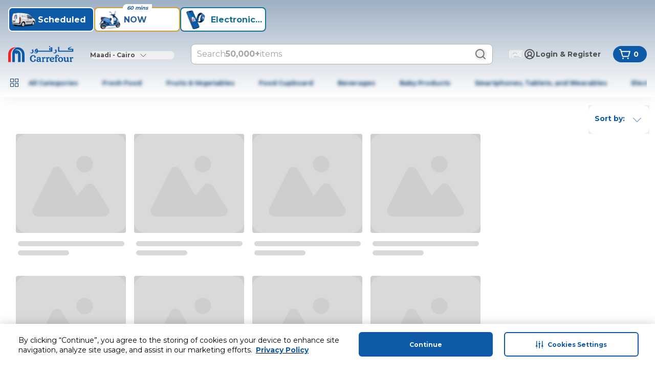

--- FILE ---
content_type: application/javascript
request_url: https://cdn.mafrservices.com/mafrp-web/_next/static/chunks/9162-473f249b7f792ab5.js
body_size: 15971
content:
(self.webpackChunk_N_E=self.webpackChunk_N_E||[]).push([[9162],{45202:function(e,t,r){"use strict";r.d(t,{Gr:function(){return eC},Ny:function(){return eT},SS:function(){return eR}});var i,n,s=/^[a-zA-Z:_][a-zA-Z0-9:_.-]*$/,a={revert:function(){}},o=new Map,u=new Set;function c(e){var t=o.get(e);return t||(t={element:e,attributes:{}},o.set(e,t)),t}function l(e,t,r,i,n){var s=r(e),a={isDirty:!1,originalValue:s,virtualValue:s,mutations:[],el:e,_positionTimeout:null,observer:new MutationObserver(function(){if("position"!==t||!a._positionTimeout){"position"===t&&(a._positionTimeout=setTimeout(function(){a._positionTimeout=null},1e3));var i=r(e);("position"!==t||i.parentNode!==a.virtualValue.parentNode||i.insertBeforeNode!==a.virtualValue.insertBeforeNode)&&i!==a.virtualValue&&(a.originalValue=i,n(a))}}),mutationRunner:n,setValue:i,getCurrentValue:r};return"position"===t&&e.parentNode?a.observer.observe(e.parentNode,{childList:!0,subtree:!0,attributes:!1,characterData:!1}):a.observer.observe(e,"html"===t?{childList:!0,subtree:!0,attributes:!0,characterData:!0}:{childList:!1,subtree:!1,attributes:!0,attributeFilter:[t]}),a}function h(e,t){var r=t.getCurrentValue(t.el);t.virtualValue=e,e&&"string"!=typeof e?r&&e.parentNode===r.parentNode&&e.insertBeforeNode===r.insertBeforeNode||(t.isDirty=!0,O()):e!==r&&(t.isDirty=!0,O())}function d(e){var t,r=e.originalValue;e.mutations.forEach(function(e){return r=e.mutate(r)}),h((t=r,i||(i=document.createElement("div")),i.innerHTML=t,i.innerHTML),e)}function f(e){var t=new Set(e.originalValue.split(/\s+/).filter(Boolean));e.mutations.forEach(function(e){return e.mutate(t)}),h(Array.from(t).filter(Boolean).join(" "),e)}function p(e){var t=e.originalValue;e.mutations.forEach(function(e){return t=e.mutate(t)}),h(t,e)}function g(e){var t=e.originalValue;e.mutations.forEach(function(e){t=function(e){var t=e.parentSelector,r=e.insertBeforeSelector,i=document.querySelector(t);if(!i)return null;var n=r?document.querySelector(r):null;return r&&!n?null:{parentNode:i,insertBeforeNode:n}}(e.mutate())||t}),h(t,e)}var m=function(e){return e.innerHTML},y=function(e,t){return e.innerHTML=t};function _(e){var t=c(e);return t.html||(t.html=l(e,"html",m,y,d)),t.html}var v=function(e){return{parentNode:e.parentElement,insertBeforeNode:e.nextElementSibling}},b=function(e,t){(!t.insertBeforeNode||t.parentNode.contains(t.insertBeforeNode))&&t.parentNode.insertBefore(e,t.insertBeforeNode)};function k(e){var t=c(e);return t.position||(t.position=l(e,"position",v,b,g)),t.position}var x=function(e,t){return t?e.className=t:e.removeAttribute("class")},S=function(e){return e.className};function E(e){var t=c(e);return t.classes||(t.classes=l(e,"class",S,x,f)),t.classes}function A(e,t){var r=c(e);return r.attributes[t]||(r.attributes[t]=l(e,t,function(e){var r;return null!=(r=e.getAttribute(t))?r:null},function(e,r){return null!==r?e.setAttribute(t,r):e.removeAttribute(t)},p)),r.attributes[t]}function w(e,t,r){if(r.isDirty){r.isDirty=!1;var i,n,s,a,u,c,l,h,d,f,p=r.virtualValue;!r.mutations.length&&(f=o.get(e))&&("html"===t?(null==(i=f.html)||null==(n=i.observer)||n.disconnect(),delete f.html):"class"===t?(null==(s=f.classes)||null==(a=s.observer)||a.disconnect(),delete f.classes):"position"===t?(null==(u=f.position)||null==(c=u.observer)||c.disconnect(),delete f.position):(null==(l=f.attributes)||null==(h=l[t])||null==(d=h.observer)||d.disconnect(),delete f.attributes[t])),r.setValue(e,p)}}function C(e,t){e.html&&w(t,"html",e.html),e.classes&&w(t,"class",e.classes),e.position&&w(t,"position",e.position),Object.keys(e.attributes).forEach(function(r){w(t,r,e.attributes[r])})}function O(){o.forEach(C)}function B(e){if("position"!==e.kind||1!==e.elements.size){var t=new Set(e.elements);document.querySelectorAll(e.selector).forEach(function(r){if(!t.has(r)){var i;e.elements.add(r),i=null,"html"===e.kind?i=_(r):"class"===e.kind?i=E(r):"attribute"===e.kind?i=A(r,e.attribute):"position"===e.kind&&(i=k(r)),i&&(i.mutations.push(e),i.mutationRunner(i))}})}}function R(){u.forEach(B)}function T(e){return"undefined"==typeof document?a:(u.add(e),B(e),{revert:function(){e.elements.forEach(function(t){return function(e,t){var r=null;if("html"===e.kind?r=_(t):"class"===e.kind?r=E(t):"attribute"===e.kind?r=A(t,e.attribute):"position"===e.kind&&(r=k(t)),r){var i=r.mutations.indexOf(e);-1!==i&&r.mutations.splice(i,1),r.mutationRunner(r)}}(e,t)}),e.elements.clear(),u.delete(e)}})}function F(e,t){return T({kind:"html",elements:new Set,mutate:t,selector:e})}function V(e,t){return T({kind:"class",elements:new Set,mutate:t,selector:e})}function P(e,t,r){return s.test(t)?"class"===t||"className"===t?V(e,function(e){var t=r(Array.from(e).join(" "));e.clear(),t&&t.split(/\s+/g).filter(Boolean).forEach(function(t){return e.add(t)})}):T({kind:"attribute",attribute:t,elements:new Set,mutate:r,selector:e}):a}"undefined"!=typeof document&&(n||(n=new MutationObserver(function(){R()})),R(),n.observe(document.documentElement,{childList:!0,subtree:!0,attributes:!1,characterData:!1}));var N={declarative:function(e){var t,r=e.selector,i=e.action,n=e.value,s=e.attribute,o=e.parentSelector,u=e.insertBeforeSelector;if("html"===s){if("append"===i)return F(r,function(e){return e+(null!=n?n:"")});if("set"===i)return F(r,function(){return null!=n?n:""})}else if("class"===s){if("append"===i)return V(r,function(e){n&&e.add(n)});if("remove"===i)return V(r,function(e){n&&e.delete(n)});if("set"===i)return V(r,function(e){e.clear(),n&&e.add(n)})}else if("position"===s){if("set"===i&&o)return t=function(){return{insertBeforeSelector:u,parentSelector:o}},T({kind:"position",elements:new Set,mutate:t,selector:r})}else{if("append"===i)return P(r,s,function(e){return null!==e?e+(null!=n?n:""):null!=n?n:""});if("set"===i)return P(r,s,function(){return null!=n?n:""});if("remove"===i)return P(r,s,function(){return null})}return a}};let I={fetch:globalThis.fetch?globalThis.fetch.bind(globalThis):void 0,SubtleCrypto:globalThis.crypto?globalThis.crypto.subtle:void 0,EventSource:globalThis.EventSource};function D(e){let t=2166136261,r=e.length;for(let i=0;i<r;i++)t^=e.charCodeAt(i),t+=(t<<1)+(t<<4)+(t<<7)+(t<<8)+(t<<24);return t>>>0}function M(e,t,r){return 2===r?D(D(e+t)+"")%1e4/1e4:1===r?D(t+e)%1e3/1e3:null}function j(e,t){return e>=t[0]&&e<t[1]}function U(e){try{let t=e.replace(/([^\\])\//g,"$1\\/");return new RegExp(t)}catch(e){console.error(e);return}}function K(e,t){if(!t.length)return!1;let r=!1,i=!1;for(let n=0;n<t.length;n++){let s=function(e,t,r){try{let i=new URL(e,"https://_");if("regex"===t){let e=U(r);if(!e)return!1;return e.test(i.href)||e.test(i.href.substring(i.origin.length))}if("simple"===t)return function(e,t){try{let r=new URL(t.replace(/^([^:/?]*)\./i,"https://$1.").replace(/\*/g,"_____"),"https://_____"),i=[[e.host,r.host,!1],[e.pathname,r.pathname,!0]];return r.hash&&i.push([e.hash,r.hash,!1]),r.searchParams.forEach((t,r)=>{i.push([e.searchParams.get(r)||"",t,!1])}),!i.some(e=>!function(e,t,r){try{let i=t.replace(/[*.+?^${}()|[\]\\]/g,"\\$&").replace(/_____/g,".*");return r&&(i="\\/?"+i.replace(/(^\/|\/$)/g,"")+"\\/?"),RegExp("^"+i+"$","i").test(e)}catch(e){return!1}}(e[0],e[1],e[2]))}catch(e){return!1}}(i,r);return!1}catch(e){return!1}}(e,t[n].type,t[n].pattern);if(!1===t[n].include){if(s)return!1}else r=!0,s&&(i=!0)}return i||!r}let $=e=>Uint8Array.from(atob(e),e=>e.charCodeAt(0));async function L(e,t,r){if(t=t||"",!(r=r||globalThis.crypto&&globalThis.crypto.subtle||I.SubtleCrypto))throw Error("No SubtleCrypto implementation found");try{let i=await r.importKey("raw",$(t),{name:"AES-CBC",length:128},!0,["encrypt","decrypt"]),[n,s]=e.split("."),a=await r.decrypt({name:"AES-CBC",iv:$(n)},i,$(s));return new TextDecoder().decode(a)}catch(e){throw Error("Failed to decrypt")}}function H(e){return"string"==typeof e?e:JSON.stringify(e)}function J(e){"number"==typeof e&&(e+=""),e&&"string"==typeof e||(e="0");let t=e.replace(/(^v|\+.*$)/g,"").split(/[-.]/);return 3===t.length&&t.push("~"),t.map(e=>e.match(/^[0-9]+$/)?e.padStart(5," "):e).join("-")}function q(e){return"object"==typeof e&&null!==e}function z(e){return e.urlPatterns&&e.variations.some(e=>q(e)&&"urlRedirect"in e)?"redirect":e.variations.some(e=>q(e)&&(e.domMutations||"js"in e||"css"in e))?"visual":"unknown"}async function G(e,t){return new Promise(r=>{let i,n=!1,s=e=>{n||(n=!0,i&&clearTimeout(i),r(e||null))};t&&(i=setTimeout(()=>s(),t)),e.then(e=>s(e)).catch(()=>s())})}let W={};function Q(e,t,r){for(let[i,n]of(r=r||{},Object.entries(t)))switch(i){case"$or":if(!Y(e,n,r))return!1;break;case"$nor":if(Y(e,n,r))return!1;break;case"$and":if(!function(e,t,r){for(let i=0;i<t.length;i++)if(!Q(e,t[i],r))return!1;return!0}(e,n,r))return!1;break;case"$not":if(Q(e,n,r))return!1;break;default:if(!function e(t,r,i){if("string"==typeof t)return r+""===t;if("number"==typeof t)return 1*r===t;if("boolean"==typeof t)return!!r===t;if(null===t)return null===r;if(Array.isArray(t)||!X(t))return JSON.stringify(r)===JSON.stringify(t);for(let n in t)if(!function(t,r,i,n){switch(t){case"$veq":return J(r)===J(i);case"$vne":return J(r)!==J(i);case"$vgt":return J(r)>J(i);case"$vgte":return J(r)>=J(i);case"$vlt":return J(r)<J(i);case"$vlte":return J(r)<=J(i);case"$eq":return r===i;case"$ne":return r!==i;case"$lt":return r<i;case"$lte":return r<=i;case"$gt":return r>i;case"$gte":return r>=i;case"$exists":return i?null!=r:null==r;case"$in":if(!Array.isArray(i))return!1;return Z(r,i);case"$inGroup":return Z(r,n[i]||[]);case"$notInGroup":return!Z(r,n[i]||[]);case"$nin":if(!Array.isArray(i))return!1;return!Z(r,i);case"$not":return!e(i,r,n);case"$size":if(!Array.isArray(r))return!1;return e(i,r.length,n);case"$elemMatch":return function(t,r,i){if(!Array.isArray(t))return!1;let n=X(r)?t=>e(r,t,i):e=>Q(e,r,i);for(let e=0;e<t.length;e++)if(t[e]&&n(t[e]))return!0;return!1}(r,i,n);case"$all":if(!Array.isArray(r))return!1;for(let t=0;t<i.length;t++){let s=!1;for(let a=0;a<r.length;a++)if(e(i[t],r[a],n)){s=!0;break}if(!s)return!1}return!0;case"$regex":try{return(W[i]||(W[i]=new RegExp(i.replace(/([^\\])\//g,"$1\\/"))),W[i]).test(r)}catch(e){return!1}case"$type":return function(e){if(null===e)return"null";if(Array.isArray(e))return"array";let t=typeof e;return["string","number","boolean","object","undefined"].includes(t)?t:"unknown"}(r)===i;default:return console.error("Unknown operator: "+t),!1}}(n,r,t[n],i))return!1;return!0}(n,function(e,t){let r=t.split("."),i=e;for(let e=0;e<r.length;e++){if(!i||"object"!=typeof i||!(r[e]in i))return null;i=i[r[e]]}return i}(e,i),r))return!1}return!0}function X(e){let t=Object.keys(e);return t.length>0&&t.filter(e=>"$"===e[0]).length===t.length}function Z(e,t){return Array.isArray(e)?e.some(e=>t.includes(e)):t.includes(e)}function Y(e,t,r){if(!t.length)return!0;for(let i=0;i<t.length;i++)if(Q(e,t[i],r))return!0;return!1}let ee={staleTTL:6e4,maxAge:144e5,cacheKey:"gbFeaturesCache",backgroundSync:!0,maxEntries:10,disableIdleStreams:!1,idleStreamInterval:2e4,disableCache:!1},et={fetchFeaturesCall:e=>{let{host:t,clientKey:r,headers:i}=e;return I.fetch("".concat(t,"/api/features/").concat(r),{headers:i})},fetchRemoteEvalCall:e=>{let{host:t,clientKey:r,payload:i,headers:n}=e,s={method:"POST",headers:{"Content-Type":"application/json",...n},body:JSON.stringify(i)};return I.fetch("".concat(t,"/api/eval/").concat(r),s)},eventSourceCall:e=>{let{host:t,clientKey:r,headers:i}=e;return i?new I.EventSource("".concat(t,"/sub/").concat(r),{headers:i}):new I.EventSource("".concat(t,"/sub/").concat(r))},startIdleListener:()=>{let e;if(!("undefined"!=typeof window&&"undefined"!=typeof document))return;let t=()=>{"visible"===document.visibilityState?(window.clearTimeout(e),ea.forEach(e=>{e&&"idle"===e.state&&eS(e)})):"hidden"===document.visibilityState&&(e=window.setTimeout(el,ee.idleStreamInterval))};return document.addEventListener("visibilitychange",t),()=>document.removeEventListener("visibilitychange",t)},stopIdleListener:()=>{}};try{globalThis.localStorage&&(I.localStorage=globalThis.localStorage)}catch(e){}let er=new Map,ei=!1,en=new Map,es=new Map,ea=new Map,eo=new Set;async function eu(e){let{instance:t,timeout:r,skipCache:i,allowStale:n,backgroundSync:s}=e;return s||(ee.backgroundSync=!1),ed({instance:t,allowStale:n,timeout:r,skipCache:i})}function ec(e){let t=ef(e),r=er.get(t)||new Set;r.add(e),er.set(t,r)}function el(){ea.forEach(e=>{e&&(e.state="idle",ex(e))})}async function eh(){try{if(!I.localStorage)return;await I.localStorage.setItem(ee.cacheKey,JSON.stringify(Array.from(en.entries())))}catch(e){}}async function ed(e){let{instance:t,allowStale:r,timeout:i,skipCache:n}=e,s=ef(t),a=ep(t),o=new Date,u=new Date(o.getTime()-ee.maxAge+ee.staleTTL);await eg();let c=ee.disableCache||n?void 0:en.get(a);return c&&(r||c.staleAt>o)&&c.staleAt>u?(c.sse&&eo.add(s),c.staleAt<o?ev(t):eb(t),{data:c.data,success:!0,source:"cache"}):await G(ev(t),i)||{data:null,success:!1,source:"timeout",error:Error("Timeout")}}function ef(e){let[t,r]=e.getApiInfo();return"".concat(t,"||").concat(r)}function ep(e){let t=ef(e);if(!e.isRemoteEval())return t;let r=e.getAttributes(),i=e.getCacheKeyAttributes()||Object.keys(e.getAttributes()),n={};i.forEach(e=>{n[e]=r[e]});let s=e.getForcedVariations(),a=e.getUrl();return"".concat(t,"||").concat(JSON.stringify({ca:n,fv:s,url:a}))}async function eg(){if(!ei){ei=!0;try{if(I.localStorage){let e=await I.localStorage.getItem(ee.cacheKey);if(!ee.disableCache&&e){let t=JSON.parse(e);t&&Array.isArray(t)&&t.forEach(e=>{let[t,r]=e;en.set(t,{...r,staleAt:new Date(r.staleAt)})}),em()}}}catch(e){}if(!ee.disableIdleStreams){let e=et.startIdleListener();e&&(et.stopIdleListener=e)}}}function em(){let e=Array.from(en.entries()).map(e=>{let[t,r]=e;return{key:t,staleAt:r.staleAt.getTime()}}).sort((e,t)=>e.staleAt-t.staleAt),t=Math.min(Math.max(0,en.size-ee.maxEntries),en.size);for(let r=0;r<t;r++)en.delete(e[r].key)}function ey(e,t,r){let i=r.dateUpdated||"",n=new Date(Date.now()+ee.staleTTL),s=ee.disableCache?void 0:en.get(t);if(s&&i&&s.version===i){s.staleAt=n,eh();return}ee.disableCache||(en.set(t,{data:r,version:i,staleAt:n,sse:eo.has(e)}),em()),eh();let a=er.get(e);a&&a.forEach(e=>e_(e,r))}async function e_(e,t){await e.setPayload(t||e.getPayload())}async function ev(e){let{apiHost:t,apiRequestHeaders:r}=e.getApiHosts(),i=e.getClientKey(),n=e.isRemoteEval(),s=ef(e),a=ep(e),o=es.get(a);return o||(o=(n?et.fetchRemoteEvalCall({host:t,clientKey:i,payload:{attributes:e.getAttributes(),forcedVariations:e.getForcedVariations(),forcedFeatures:Array.from(e.getForcedFeatures().entries()),url:e.getUrl()},headers:r}):et.fetchFeaturesCall({host:t,clientKey:i,headers:r})).then(e=>{if(!e.ok)throw Error("HTTP error: ".concat(e.status));return"enabled"===e.headers.get("x-sse-support")&&eo.add(s),e.json()}).then(t=>(ey(s,a,t),eb(e),es.delete(a),{data:t,success:!0,source:"network"})).catch(e=>(es.delete(a),{data:null,source:"error",success:!1,error:e})),es.set(a,o)),o}function eb(e){let t=arguments.length>1&&void 0!==arguments[1]&&arguments[1],r=ef(e),i=ep(e),{streamingHost:n,streamingHostRequestHeaders:s}=e.getApiHosts(),a=e.getClientKey();if(t&&eo.add(r),ee.backgroundSync&&eo.has(r)&&I.EventSource){if(ea.has(r))return;let e={src:null,host:n,clientKey:a,headers:s,cb:t=>{try{if("features-updated"===t.type){let e=er.get(r);e&&e.forEach(e=>{ev(e)})}else if("features"===t.type){let e=JSON.parse(t.data);ey(r,i,e)}e.errors=0}catch(t){ek(e)}},errors:0,state:"active"};ea.set(r,e),eS(e)}}function ek(e){if("idle"!==e.state&&(e.errors++,e.errors>3||e.src&&2===e.src.readyState)){let t=Math.pow(3,e.errors-3)*(1e3+1e3*Math.random());ex(e),setTimeout(()=>{["idle","active"].includes(e.state)||eS(e)},Math.min(t,3e5))}}function ex(e){e.src&&(e.src.onopen=null,e.src.onerror=null,e.src.close(),e.src=null,"active"===e.state&&(e.state="disabled"))}function eS(e){e.src=et.eventSourceCall({host:e.host,clientKey:e.clientKey,headers:e.headers}),e.state="active",e.src.addEventListener("features",e.cb),e.src.addEventListener("features-updated",e.cb),e.src.onerror=()=>ek(e),e.src.onopen=()=>{e.errors=0}}function eE(e,t){ex(e),ea.delete(t)}let eA="undefined"!=typeof window&&"undefined"!=typeof document,ew=function(){let e;try{e="1.2.0"}catch(t){e=""}return e}();class eC{constructor(e){if(e=e||{},this.version=ew,this._ctx=this.context=e,this._renderer=e.renderer||null,this._trackedExperiments=new Set,this._completedChangeIds=new Set,this._trackedFeatures={},this.debug=!!e.debug,this._subscriptions=new Set,this._rtQueue=[],this._rtTimer=0,this.ready=!1,this._assigned=new Map,this._forcedFeatureValues=new Map,this._attributeOverrides={},this._activeAutoExperiments=new Map,this._triggeredExpKeys=new Set,this._initialized=!1,this._redirectedUrl="",this._deferredTrackingCalls=new Map,this._autoExperimentsAllowed=!e.disableExperimentsOnLoad,e.remoteEval){if(e.decryptionKey)throw Error("Encryption is not available for remoteEval");if(!e.clientKey)throw Error("Missing clientKey");let t=!1;try{t=!!new URL(e.apiHost||"").hostname.match(/growthbook\.io$/i)}catch(e){}if(t)throw Error("Cannot use remoteEval on GrowthBook Cloud")}else if(e.cacheKeyAttributes)throw Error("cacheKeyAttributes are only used for remoteEval");if(e.features&&(this.ready=!0),eA&&e.enableDevMode&&(window._growthbook=this,document.dispatchEvent(new Event("gbloaded"))),e.experiments&&(this.ready=!0,this._updateAllAutoExperiments()),this._ctx.stickyBucketService&&this._ctx.stickyBucketAssignmentDocs)for(let e in this._ctx.stickyBucketAssignmentDocs){let t=this._ctx.stickyBucketAssignmentDocs[e];t&&this._ctx.stickyBucketService.saveAssignments(t).catch(()=>{})}this.ready&&this.refreshStickyBuckets(this.getPayload())}async setPayload(e){this._payload=e;let t=await this.decryptPayload(e);this._decryptedPayload=t,await this.refreshStickyBuckets(t),t.features&&(this._ctx.features=t.features),t.savedGroups&&(this._ctx.savedGroups=t.savedGroups),t.experiments&&(this._ctx.experiments=t.experiments,this._updateAllAutoExperiments()),this.ready=!0,this._render()}initSync(e){this._initialized=!0;let t=e.payload;if(t.encryptedExperiments||t.encryptedFeatures)throw Error("initSync does not support encrypted payloads");if(this._ctx.stickyBucketService&&!this._ctx.stickyBucketAssignmentDocs)throw Error("initSync requires you to pass stickyBucketAssignmentDocs into the GrowthBook constructor");if(this._payload=t,this._decryptedPayload=t,t.features&&(this._ctx.features=t.features),t.experiments&&(this._ctx.experiments=t.experiments,this._updateAllAutoExperiments()),this.ready=!0,e.streaming){if(!this._ctx.clientKey)throw Error("Must specify clientKey to enable streaming");eb(this,!0),ec(this)}return this}async init(e){if(this._initialized=!0,(e=e||{}).cacheSettings&&(Object.assign(ee,e.cacheSettings),ee.backgroundSync||(eo.clear(),ea.forEach(eE),er.clear(),et.stopIdleListener())),e.payload){if(await this.setPayload(e.payload),e.streaming){if(!this._ctx.clientKey)throw Error("Must specify clientKey to enable streaming");eb(this,!0),ec(this)}return{success:!0,source:"init"}}{let{data:t,...r}=await this._refresh({...e,allowStale:!0});return e.streaming&&ec(this),await this.setPayload(t||{}),r}}async loadFeatures(e){this._initialized=!0,(e=e||{}).autoRefresh&&(this._ctx.subscribeToChanges=!0);let{data:t}=await this._refresh({...e,allowStale:!0});await this.setPayload(t||{}),this._canSubscribe()&&ec(this)}async refreshFeatures(e){let t=await this._refresh({...e||{},allowStale:!1});t.data&&await this.setPayload(t.data)}getApiInfo(){return[this.getApiHosts().apiHost,this.getClientKey()]}getApiHosts(){let e=this._ctx.apiHost||"https://cdn.growthbook.io";return{apiHost:e.replace(/\/*$/,""),streamingHost:(this._ctx.streamingHost||e).replace(/\/*$/,""),apiRequestHeaders:this._ctx.apiHostRequestHeaders,streamingHostRequestHeaders:this._ctx.streamingHostRequestHeaders}}getClientKey(){return this._ctx.clientKey||""}getPayload(){return this._payload||{features:this.getFeatures(),experiments:this.getExperiments()}}getDecryptedPayload(){return this._decryptedPayload||this.getPayload()}isRemoteEval(){return this._ctx.remoteEval||!1}getCacheKeyAttributes(){return this._ctx.cacheKeyAttributes}async _refresh(e){var t;let{timeout:r,skipCache:i,allowStale:n,streaming:s}=e;if(!this._ctx.clientKey)throw Error("Missing clientKey");return eu({instance:this,timeout:r,skipCache:i||this._ctx.disableCache,allowStale:n,backgroundSync:null===(t=null!=s?s:this._ctx.backgroundSync)||void 0===t||t})}_render(){if(this._renderer)try{this._renderer()}catch(e){console.error("Failed to render",e)}}setFeatures(e){this._ctx.features=e,this.ready=!0,this._render()}async setEncryptedFeatures(e,t,r){let i=await L(e,t||this._ctx.decryptionKey,r);this.setFeatures(JSON.parse(i))}setExperiments(e){this._ctx.experiments=e,this.ready=!0,this._updateAllAutoExperiments()}async setEncryptedExperiments(e,t,r){let i=await L(e,t||this._ctx.decryptionKey,r);this.setExperiments(JSON.parse(i))}async decryptPayload(e,t,r){if((e={...e}).encryptedFeatures){try{e.features=JSON.parse(await L(e.encryptedFeatures,t||this._ctx.decryptionKey,r))}catch(e){console.error(e)}delete e.encryptedFeatures}if(e.encryptedExperiments){try{e.experiments=JSON.parse(await L(e.encryptedExperiments,t||this._ctx.decryptionKey,r))}catch(e){console.error(e)}delete e.encryptedExperiments}if(e.encryptedSavedGroups){try{e.savedGroups=JSON.parse(await L(e.encryptedSavedGroups,t||this._ctx.decryptionKey,r))}catch(e){console.error(e)}delete e.encryptedSavedGroups}return e}async setAttributes(e){if(this._ctx.attributes=e,this._ctx.stickyBucketService&&await this.refreshStickyBuckets(),this._ctx.remoteEval){await this._refreshForRemoteEval();return}this._render(),this._updateAllAutoExperiments()}async updateAttributes(e){return this.setAttributes({...this._ctx.attributes,...e})}async setAttributeOverrides(e){if(this._attributeOverrides=e,this._ctx.stickyBucketService&&await this.refreshStickyBuckets(),this._ctx.remoteEval){await this._refreshForRemoteEval();return}this._render(),this._updateAllAutoExperiments()}async setForcedVariations(e){if(this._ctx.forcedVariations=e||{},this._ctx.remoteEval){await this._refreshForRemoteEval();return}this._render(),this._updateAllAutoExperiments()}setForcedFeatures(e){this._forcedFeatureValues=e,this._render()}async setURL(e){if(e!==this._ctx.url){if(this._ctx.url=e,this._redirectedUrl="",this._ctx.remoteEval){await this._refreshForRemoteEval(),this._updateAllAutoExperiments(!0);return}this._updateAllAutoExperiments(!0)}}getAttributes(){return{...this._ctx.attributes,...this._attributeOverrides}}getForcedVariations(){return this._ctx.forcedVariations||{}}getForcedFeatures(){return this._forcedFeatureValues||new Map}getStickyBucketAssignmentDocs(){return this._ctx.stickyBucketAssignmentDocs||{}}getUrl(){return this._ctx.url||""}getFeatures(){return this._ctx.features||{}}getExperiments(){return this._ctx.experiments||[]}getCompletedChangeIds(){return Array.from(this._completedChangeIds)}subscribe(e){return this._subscriptions.add(e),()=>{this._subscriptions.delete(e)}}_canSubscribe(){var e;return(null===(e=this._ctx.backgroundSync)||void 0===e||e)&&this._ctx.subscribeToChanges}async _refreshForRemoteEval(){if(!this._ctx.remoteEval||!this._initialized)return;let e=await this._refresh({allowStale:!1});e.data&&await this.setPayload(e.data)}getAllResults(){return new Map(this._assigned)}destroy(){var e;this._subscriptions.clear(),this._assigned.clear(),this._trackedExperiments.clear(),this._completedChangeIds.clear(),this._deferredTrackingCalls.clear(),this._trackedFeatures={},this._rtQueue=[],this._payload=void 0,this._rtTimer&&clearTimeout(this._rtTimer),e=this,er.forEach(t=>t.delete(e)),eA&&window._growthbook===this&&delete window._growthbook,this._activeAutoExperiments.forEach(e=>{e.undo()}),this._activeAutoExperiments.clear(),this._triggeredExpKeys.clear()}setRenderer(e){this._renderer=e}forceVariation(e,t){if(this._ctx.forcedVariations=this._ctx.forcedVariations||{},this._ctx.forcedVariations[e]=t,this._ctx.remoteEval){this._refreshForRemoteEval();return}this._updateAllAutoExperiments(),this._render()}run(e){let{result:t}=this._run(e,null);return this._fireSubscriptions(e,t),t}triggerExperiment(e){return(this._triggeredExpKeys.add(e),this._ctx.experiments)?this._ctx.experiments.filter(t=>t.key===e).map(e=>this._runAutoExperiment(e)).filter(e=>null!==e):null}triggerAutoExperiments(){this._autoExperimentsAllowed=!0,this._updateAllAutoExperiments(!0)}_runAutoExperiment(e,t){let r,i;let n=this._activeAutoExperiments.get(e);if(e.manual&&!this._triggeredExpKeys.has(e.key)&&!n)return null;this._isAutoExperimentBlockedByContext(e)?r=this._getResult(e,-1,!1,""):({result:r,trackingCall:i}=this._run(e,null),this._fireSubscriptions(e,r));let s=JSON.stringify(r.value);if(!t&&r.inExperiment&&n&&n.valueHash===s)return r;if(n&&this._undoActiveAutoExperiment(e),r.inExperiment){let t=z(e);if("redirect"===t&&r.value.urlRedirect&&e.urlPatterns){let t=e.persistQueryString?function(e,t){let r,i;try{r=new URL(e),i=new URL(t)}catch(e){return console.error("Unable to merge query strings: ".concat(e)),t}return r.searchParams.forEach((e,t)=>{i.searchParams.has(t)||i.searchParams.set(t,e)}),i.toString()}(this._getContextUrl(),r.value.urlRedirect):r.value.urlRedirect;if(K(t,e.urlPatterns))return this.log("Skipping redirect because original URL matches redirect URL",{id:e.key}),r;this._redirectedUrl=t;let{navigate:n,delay:s}=this._getNavigateFunction();if(n){if(eA){var a;Promise.all([...i?[G(i,null!==(a=this._ctx.maxNavigateDelay)&&void 0!==a?a:1e3)]:[],new Promise(e=>{var t;return window.setTimeout(e,null!==(t=this._ctx.navigateDelay)&&void 0!==t?t:s)})]).then(()=>{try{n(t)}catch(e){console.error(e)}})}else try{n(t)}catch(e){console.error(e)}}}else if("visual"===t){let t=this._ctx.applyDomChangesCallback?this._ctx.applyDomChangesCallback(r.value):this._applyDOMChanges(r.value);t&&this._activeAutoExperiments.set(e,{undo:t,valueHash:s})}}return r}_undoActiveAutoExperiment(e){let t=this._activeAutoExperiments.get(e);t&&(t.undo(),this._activeAutoExperiments.delete(e))}_updateAllAutoExperiments(e){if(!this._autoExperimentsAllowed)return;let t=this._ctx.experiments||[],r=new Set(t);for(let i of(this._activeAutoExperiments.forEach((e,t)=>{r.has(t)||(e.undo(),this._activeAutoExperiments.delete(t))}),t)){let t=this._runAutoExperiment(i,e);if(null!=t&&t.inExperiment&&"redirect"===z(i))break}}_fireSubscriptions(e,t){let r=e.key,i=this._assigned.get(r);i&&i.result.inExperiment===t.inExperiment&&i.result.variationId===t.variationId||(this._assigned.set(r,{experiment:e,result:t}),this._subscriptions.forEach(r=>{try{r(e,t)}catch(e){console.error(e)}}))}_trackFeatureUsage(e,t){if("override"===t.source)return;let r=JSON.stringify(t.value);if(this._trackedFeatures[e]!==r){if(this._trackedFeatures[e]=r,this._ctx.onFeatureUsage)try{this._ctx.onFeatureUsage(e,t)}catch(e){}eA&&window.fetch&&(this._rtQueue.push({key:e,on:t.on}),this._rtTimer||(this._rtTimer=window.setTimeout(()=>{this._rtTimer=0;let e=[...this._rtQueue];this._rtQueue=[],this._ctx.realtimeKey&&window.fetch("https://rt.growthbook.io/?key=".concat(this._ctx.realtimeKey,"&events=").concat(encodeURIComponent(JSON.stringify(e))),{cache:"no-cache",mode:"no-cors"}).catch(()=>{})},this._ctx.realtimeInterval||2e3)))}}_getFeatureResult(e,t,r,i,n,s){let a={value:t,on:!!t,off:!t,source:r,ruleId:i||""};return n&&(a.experiment=n),s&&(a.experimentResult=s),this._trackFeatureUsage(e,a),a}isOn(e){return this.evalFeature(e).on}isOff(e){return this.evalFeature(e).off}getFeatureValue(e,t){let r=this.evalFeature(e).value;return null===r?t:r}feature(e){return this.evalFeature(e)}evalFeature(e){return this._evalFeature(e)}_evalFeature(e,t){if((t=t||{evaluatedFeatures:new Set}).evaluatedFeatures.has(e))return this._getFeatureResult(e,null,"cyclicPrerequisite");if(t.evaluatedFeatures.add(e),t.id=e,this._forcedFeatureValues.has(e))return this._getFeatureResult(e,this._forcedFeatureValues.get(e),"override");if(!this._ctx.features||!this._ctx.features[e])return this._getFeatureResult(e,null,"unknownFeature");let r=this._ctx.features[e];if(r.rules)e:for(let i of r.rules){if(i.parentConditions)for(let r of i.parentConditions){let i=this._evalFeature(r.id,t);if("cyclicPrerequisite"===i.source)return this._getFeatureResult(e,null,"cyclicPrerequisite");if(!Q({value:i.value},r.condition||{})){if(r.gate)return this._getFeatureResult(e,null,"prerequisite");continue e}}if(i.filters&&this._isFilteredOut(i.filters))continue;if("force"in i){if(i.condition&&!this._conditionPasses(i.condition)||!this._isIncludedInRollout(i.seed||e,i.hashAttribute,this._ctx.stickyBucketService&&!i.disableStickyBucketing?i.fallbackAttribute:void 0,i.range,i.coverage,i.hashVersion))continue;return i.tracks&&i.tracks.forEach(e=>{this._track(e.experiment,e.result)}),this._getFeatureResult(e,i.force,"force",i.id)}if(!i.variations)continue;let r={variations:i.variations,key:i.key||e};"coverage"in i&&(r.coverage=i.coverage),i.weights&&(r.weights=i.weights),i.hashAttribute&&(r.hashAttribute=i.hashAttribute),i.fallbackAttribute&&(r.fallbackAttribute=i.fallbackAttribute),i.disableStickyBucketing&&(r.disableStickyBucketing=i.disableStickyBucketing),void 0!==i.bucketVersion&&(r.bucketVersion=i.bucketVersion),void 0!==i.minBucketVersion&&(r.minBucketVersion=i.minBucketVersion),i.namespace&&(r.namespace=i.namespace),i.meta&&(r.meta=i.meta),i.ranges&&(r.ranges=i.ranges),i.name&&(r.name=i.name),i.phase&&(r.phase=i.phase),i.seed&&(r.seed=i.seed),i.hashVersion&&(r.hashVersion=i.hashVersion),i.filters&&(r.filters=i.filters),i.condition&&(r.condition=i.condition);let{result:n}=this._run(r,e);if(this._fireSubscriptions(r,n),n.inExperiment&&!n.passthrough)return this._getFeatureResult(e,n.value,"experiment",i.id,r,n)}return this._getFeatureResult(e,void 0===r.defaultValue?null:r.defaultValue,"defaultValue")}_isIncludedInRollout(e,t,r,i,n,s){if(!i&&void 0===n)return!0;if(!i&&0===n)return!1;let{hashValue:a}=this._getHashAttribute(t,r);if(!a)return!1;let o=M(e,a,s||1);return null!==o&&(i?j(o,i):void 0===n||o<=n)}_conditionPasses(e){return Q(this.getAttributes(),e,this._ctx.savedGroups||{})}_isFilteredOut(e){return e.some(e=>{let{hashValue:t}=this._getHashAttribute(e.attribute);if(!t)return!0;let r=M(e.seed,t,e.hashVersion||2);return null===r||!e.ranges.some(e=>j(r,e))})}_run(e,t){let r=e.key,i=e.variations.length;if(i<2||!1===this._ctx.enabled||(e=this._mergeOverrides(e)).urlPatterns&&!K(this._getContextUrl(),e.urlPatterns))return{result:this._getResult(e,-1,!1,t)};let n=function(e,t,r){if(!t)return null;let i=t.split("?")[1];if(!i)return null;let n=i.replace(/#.*/,"").split("&").map(e=>e.split("=",2)).filter(t=>{let[r]=t;return r===e}).map(e=>{let[,t]=e;return parseInt(t)});return n.length>0&&n[0]>=0&&n[0]<r?n[0]:null}(r,this._getContextUrl(),i);if(null!==n)return{result:this._getResult(e,n,!1,t)};if(this._ctx.forcedVariations&&r in this._ctx.forcedVariations){let i=this._ctx.forcedVariations[r];return{result:this._getResult(e,i,!1,t)}}if("draft"===e.status||!1===e.active)return{result:this._getResult(e,-1,!1,t)};let{hashAttribute:s,hashValue:a}=this._getHashAttribute(e.hashAttribute,this._ctx.stickyBucketService&&!e.disableStickyBucketing?e.fallbackAttribute:void 0);if(!a)return{result:this._getResult(e,-1,!1,t)};let o=-1,u=!1,c=!1;if(this._ctx.stickyBucketService&&!e.disableStickyBucketing){let{variation:t,versionIsBlocked:r}=this._getStickyBucketVariation({expKey:e.key,expBucketVersion:e.bucketVersion,expHashAttribute:e.hashAttribute,expFallbackAttribute:e.fallbackAttribute,expMinBucketVersion:e.minBucketVersion,expMeta:e.meta});u=t>=0,o=t,c=!!r}if(!u){if(e.filters){if(this._isFilteredOut(e.filters))return{result:this._getResult(e,-1,!1,t)}}else if(e.namespace&&!function(e,t){let r=M("__"+t[0],e,1);return null!==r&&r>=t[1]&&r<t[2]}(a,e.namespace))return{result:this._getResult(e,-1,!1,t)};if(e.include&&!function(e){try{return e()}catch(e){return console.error(e),!1}}(e.include)||e.condition&&!this._conditionPasses(e.condition))return{result:this._getResult(e,-1,!1,t)};if(e.parentConditions)for(let r of e.parentConditions){let i=this._evalFeature(r.id);if("cyclicPrerequisite"===i.source||!Q({value:i.value},r.condition||{}))return{result:this._getResult(e,-1,!1,t)}}if(e.groups&&!this._hasGroupOverlap(e.groups))return{result:this._getResult(e,-1,!1,t)}}if(e.url&&!this._urlIsValid(e.url))return{result:this._getResult(e,-1,!1,t)};let l=M(e.seed||r,a,e.hashVersion||1);if(null===l)return{result:this._getResult(e,-1,!1,t)};if(u||(o=function(e,t){for(let r=0;r<t.length;r++)if(j(e,t[r]))return r;return -1}(l,e.ranges||function(e,t,r){(t=void 0===t?1:t)<0?t=0:t>1&&(t=1);let i=e<=0?[]:Array(e).fill(1/e);(r=r||i).length!==e&&(r=i);let n=r.reduce((e,t)=>t+e,0);(n<.99||n>1.01)&&(r=i);let s=0;return r.map(e=>{let r=s;return s+=e,[r,r+t*e]})}(i,void 0===e.coverage?1:e.coverage,e.weights))),c)return{result:this._getResult(e,-1,!1,t,void 0,!0)};if(o<0)return{result:this._getResult(e,-1,!1,t)};if("force"in e)return{result:this._getResult(e,void 0===e.force?-1:e.force,!1,t)};if(this._ctx.qaMode||"stopped"===e.status)return{result:this._getResult(e,-1,!1,t)};let h=this._getResult(e,o,!0,t,l,u);if(this._ctx.stickyBucketService&&!e.disableStickyBucketing){let{changed:t,key:r,doc:i}=this._generateStickyBucketAssignmentDoc(s,H(a),{[this._getStickyBucketExperimentKey(e.key,e.bucketVersion)]:h.key});t&&(this._ctx.stickyBucketAssignmentDocs=this._ctx.stickyBucketAssignmentDocs||{},this._ctx.stickyBucketAssignmentDocs[r]=i,this._ctx.stickyBucketService.saveAssignments(i))}let d=this._track(e,h);return"changeId"in e&&e.changeId&&this._completedChangeIds.add(e.changeId),{result:h,trackingCall:d}}log(e,t){this.debug&&(this._ctx.log?this._ctx.log(e,t):console.log(e,t))}getDeferredTrackingCalls(){return Array.from(this._deferredTrackingCalls.values())}setDeferredTrackingCalls(e){this._deferredTrackingCalls=new Map(e.filter(e=>e&&e.experiment&&e.result).map(e=>[this._getTrackKey(e.experiment,e.result),e]))}async fireDeferredTrackingCalls(){if(!this._ctx.trackingCallback)return;let e=[];this._deferredTrackingCalls.forEach(t=>{t&&t.experiment&&t.result?e.push(this._track(t.experiment,t.result)):console.error("Invalid deferred tracking call",{call:t})}),this._deferredTrackingCalls.clear(),await Promise.all(e)}setTrackingCallback(e){this._ctx.trackingCallback=e,this.fireDeferredTrackingCalls()}_getTrackKey(e,t){return t.hashAttribute+t.hashValue+e.key+t.variationId}async _track(e,t){let r=this._getTrackKey(e,t);if(!this._ctx.trackingCallback){this._deferredTrackingCalls.has(r)||this._deferredTrackingCalls.set(r,{experiment:e,result:t});return}if(!this._trackedExperiments.has(r)){this._trackedExperiments.add(r);try{await this._ctx.trackingCallback(e,t)}catch(e){console.error(e)}}}_mergeOverrides(e){let t=e.key,r=this._ctx.overrides;return r&&r[t]&&"string"==typeof(e=Object.assign({},e,r[t])).url&&(e.url=U(e.url)),e}_getHashAttribute(e,t){let r=e||"id",i="";return this._attributeOverrides[r]?i=this._attributeOverrides[r]:this._ctx.attributes?i=this._ctx.attributes[r]||"":this._ctx.user&&(i=this._ctx.user[r]||""),!i&&t&&(this._attributeOverrides[t]?i=this._attributeOverrides[t]:this._ctx.attributes?i=this._ctx.attributes[t]||"":this._ctx.user&&(i=this._ctx.user[t]||""),i&&(r=t)),{hashAttribute:r,hashValue:i}}_getResult(e,t,r,i,n,s){let a=!0;(t<0||t>=e.variations.length)&&(t=0,a=!1);let{hashAttribute:o,hashValue:u}=this._getHashAttribute(e.hashAttribute,this._ctx.stickyBucketService&&!e.disableStickyBucketing?e.fallbackAttribute:void 0),c=e.meta?e.meta[t]:{},l={key:c.key||""+t,featureId:i,inExperiment:a,hashUsed:r,variationId:t,value:e.variations[t],hashAttribute:o,hashValue:u,stickyBucketUsed:!!s};return c.name&&(l.name=c.name),void 0!==n&&(l.bucket=n),c.passthrough&&(l.passthrough=c.passthrough),l}_getContextUrl(){return this._ctx.url||(eA?window.location.href:"")}_urlIsValid(e){let t=this._getContextUrl();if(!t)return!1;let r=t.replace(/^https?:\/\//,"").replace(/^[^/]*\//,"/");return!!(e.test(t)||e.test(r))}_hasGroupOverlap(e){let t=this._ctx.groups||{};for(let r=0;r<e.length;r++)if(t[e[r]])return!0;return!1}_isAutoExperimentBlockedByContext(e){let t=z(e);if("visual"===t){if(this._ctx.disableVisualExperiments||this._ctx.disableJsInjection&&e.variations.some(e=>e.js))return!0}else{if("redirect"!==t||this._ctx.disableUrlRedirectExperiments)return!0;try{let t=new URL(this._getContextUrl());for(let r of e.variations){if(!r||!r.urlRedirect)continue;let e=new URL(r.urlRedirect);if(this._ctx.disableCrossOriginUrlRedirectExperiments&&(e.protocol!==t.protocol||e.host!==t.host))return!0}}catch(t){return this.log("Error parsing current or redirect URL",{id:e.key,error:t}),!0}}return!!(e.changeId&&(this._ctx.blockedChangeIds||[]).includes(e.changeId))}getRedirectUrl(){return this._redirectedUrl}_getNavigateFunction(){return this._ctx.navigate?{navigate:this._ctx.navigate,delay:0}:eA?{navigate:e=>{window.location.replace(e)},delay:100}:{navigate:null,delay:0}}_applyDOMChanges(e){if(!eA)return;let t=[];if(e.css){let r=document.createElement("style");r.innerHTML=e.css,document.head.appendChild(r),t.push(()=>r.remove())}if(e.js){let r=document.createElement("script");r.innerHTML=e.js,this._ctx.jsInjectionNonce&&(r.nonce=this._ctx.jsInjectionNonce),document.head.appendChild(r),t.push(()=>r.remove())}return e.domMutations&&e.domMutations.forEach(e=>{t.push(N.declarative(e).revert)}),()=>{t.forEach(e=>e())}}_deriveStickyBucketIdentifierAttributes(e){let t=new Set,r=e&&e.features?e.features:this.getFeatures(),i=e&&e.experiments?e.experiments:this.getExperiments();return Object.keys(r).forEach(e=>{let i=r[e];if(i.rules)for(let e of i.rules)e.variations&&(t.add(e.hashAttribute||"id"),e.fallbackAttribute&&t.add(e.fallbackAttribute))}),i.map(e=>{t.add(e.hashAttribute||"id"),e.fallbackAttribute&&t.add(e.fallbackAttribute)}),Array.from(t)}async refreshStickyBuckets(e){if(this._ctx.stickyBucketService){let t=this._getStickyBucketAttributes(e);this._ctx.stickyBucketAssignmentDocs=await this._ctx.stickyBucketService.getAllAssignments(t)}}_getStickyBucketAssignments(e,t){if(!this._ctx.stickyBucketAssignmentDocs)return{};let{hashAttribute:r,hashValue:i}=this._getHashAttribute(e),n="".concat(r,"||").concat(H(i)),{hashAttribute:s,hashValue:a}=this._getHashAttribute(t),o=a?"".concat(s,"||").concat(H(a)):null,u={};return o&&this._ctx.stickyBucketAssignmentDocs[o]&&Object.assign(u,this._ctx.stickyBucketAssignmentDocs[o].assignments||{}),this._ctx.stickyBucketAssignmentDocs[n]&&Object.assign(u,this._ctx.stickyBucketAssignmentDocs[n].assignments||{}),u}_getStickyBucketVariation(e){let{expKey:t,expBucketVersion:r,expHashAttribute:i,expFallbackAttribute:n,expMinBucketVersion:s,expMeta:a}=e;r=r||0,s=s||0,i=i||"id",a=a||[];let o=this._getStickyBucketExperimentKey(t,r),u=this._getStickyBucketAssignments(i,n);if(s>0){for(let e=0;e<=s;e++)if(void 0!==u[this._getStickyBucketExperimentKey(t,e)])return{variation:-1,versionIsBlocked:!0}}let c=u[o];if(void 0===c)return{variation:-1};let l=a.findIndex(e=>e.key===c);return l<0?{variation:-1}:{variation:l}}_getStickyBucketExperimentKey(e,t){return t=t||0,"".concat(e,"__").concat(t)}_getStickyBucketAttributes(e){let t={};return this._ctx.stickyBucketIdentifierAttributes=this._deriveStickyBucketIdentifierAttributes(e),this._ctx.stickyBucketIdentifierAttributes.forEach(e=>{let{hashValue:r}=this._getHashAttribute(e);t[e]=H(r)}),t}_generateStickyBucketAssignmentDoc(e,t,r){let i="".concat(e,"||").concat(t),n=this._ctx.stickyBucketAssignmentDocs&&this._ctx.stickyBucketAssignmentDocs[i]&&this._ctx.stickyBucketAssignmentDocs[i].assignments||{},s={...n,...r},a=JSON.stringify(n)!==JSON.stringify(s);return{key:i,doc:{attributeName:e,attributeValue:t,assignments:s},changed:a}}}var eO=r(7653);let eB=eO.createContext({});function eR(e){return(function(){let{growthbook:e}=eO.useContext(eB);if(!e)throw Error("Missing or invalid GrowthBookProvider");return e})().evalFeature(e)}let eT=({children:e,growthbook:t})=>{let[r,i]=eO.useState(0);return eO.useEffect(()=>{if(t&&t.setRenderer)return t.setRenderer(()=>{i(e=>e+1)}),()=>{t.setRenderer(()=>{})}},[t]),eO.createElement(eB.Provider,{value:{growthbook:t}},e)}},80001:function(e,t,r){"use strict";let i,n,s;var a=Object.create,o=Object.defineProperty,u=Object.defineProperties,c=Object.getOwnPropertyDescriptor,l=Object.getOwnPropertyDescriptors,h=Object.getOwnPropertyNames,d=Object.getOwnPropertySymbols,f=Object.getPrototypeOf,p=Object.prototype.hasOwnProperty,g=Object.prototype.propertyIsEnumerable,m=(e,t,r)=>t in e?o(e,t,{enumerable:!0,configurable:!0,writable:!0,value:r}):e[t]=r,y=(e,t)=>{for(var r in t||(t={}))p.call(t,r)&&m(e,r,t[r]);if(d)for(var r of d(t))g.call(t,r)&&m(e,r,t[r]);return e},_=(e,t)=>u(e,l(t)),v=(e,t,r,i)=>{if(t&&"object"==typeof t||"function"==typeof t)for(let n of h(t))p.call(e,n)||n===r||o(e,n,{get:()=>t[n],enumerable:!(i=c(t,n))||i.enumerable});return e},b={};((e,t)=>{for(var r in t)o(e,r,{get:t[r],enumerable:!0})})(b,{useRouter:()=>E}),e.exports=v(o({},"__esModule",{value:!0}),b);var k=r(67754),x=r(7653),S=(s=null!=(i=r(6626))?a(f(i)):{},v(!n&&i&&i.__esModule?s:o(s,"default",{value:i,enumerable:!0}),i)),E=o(()=>{let e=(0,k.useRouter)(),t=(0,k.usePathname)();(0,x.useEffect)(()=>{S.done()},[t]);let r=(0,x.useCallback)((r,i)=>{r!==t&&S.start(),e.replace(r,i)},[e,t]),i=(0,x.useCallback)((r,i)=>{r!==t&&S.start(),e.push(r,i)},[e,t]);return _(y({},e),{replace:r,push:i})},"name",{value:"useRouter",configurable:!0})},6626:function(e,t,r){var i,n;void 0!==(n="function"==typeof(i=function(){var e,t,r,i={};i.version="0.2.0";var n=i.settings={minimum:.08,easing:"ease",positionUsing:"",speed:200,trickle:!0,trickleRate:.02,trickleSpeed:800,showSpinner:!0,barSelector:'[role="bar"]',spinnerSelector:'[role="spinner"]',parent:"body",template:'<div class="bar" role="bar"><div class="peg"></div></div><div class="spinner" role="spinner"><div class="spinner-icon"></div></div>'};function s(e,t,r){return e<t?t:e>r?r:e}i.configure=function(e){var t,r;for(t in e)void 0!==(r=e[t])&&e.hasOwnProperty(t)&&(n[t]=r);return this},i.status=null,i.set=function(e){var t=i.isStarted();e=s(e,n.minimum,1),i.status=1===e?null:e;var r=i.render(!t),u=r.querySelector(n.barSelector),c=n.speed,l=n.easing;return r.offsetWidth,a(function(t){var s,a;""===n.positionUsing&&(n.positionUsing=i.getPositioningCSS()),o(u,(s=e,(a="translate3d"===n.positionUsing?{transform:"translate3d("+(-1+s)*100+"%,0,0)"}:"translate"===n.positionUsing?{transform:"translate("+(-1+s)*100+"%,0)"}:{"margin-left":(-1+s)*100+"%"}).transition="all "+c+"ms "+l,a)),1===e?(o(r,{transition:"none",opacity:1}),r.offsetWidth,setTimeout(function(){o(r,{transition:"all "+c+"ms linear",opacity:0}),setTimeout(function(){i.remove(),t()},c)},c)):setTimeout(t,c)}),this},i.isStarted=function(){return"number"==typeof i.status},i.start=function(){i.status||i.set(0);var e=function(){setTimeout(function(){i.status&&(i.trickle(),e())},n.trickleSpeed)};return n.trickle&&e(),this},i.done=function(e){return e||i.status?i.inc(.3+.5*Math.random()).set(1):this},i.inc=function(e){var t=i.status;return t?("number"!=typeof e&&(e=(1-t)*s(Math.random()*t,.1,.95)),t=s(t+e,0,.994),i.set(t)):i.start()},i.trickle=function(){return i.inc(Math.random()*n.trickleRate)},e=0,t=0,i.promise=function(r){return r&&"resolved"!==r.state()&&(0===t&&i.start(),e++,t++,r.always(function(){0==--t?(e=0,i.done()):i.set((e-t)/e)})),this},i.render=function(e){if(i.isRendered())return document.getElementById("nprogress");c(document.documentElement,"nprogress-busy");var t=document.createElement("div");t.id="nprogress",t.innerHTML=n.template;var r,s=t.querySelector(n.barSelector),a=e?"-100":(-1+(i.status||0))*100,u=document.querySelector(n.parent);return o(s,{transition:"all 0 linear",transform:"translate3d("+a+"%,0,0)"}),!n.showSpinner&&(r=t.querySelector(n.spinnerSelector))&&d(r),u!=document.body&&c(u,"nprogress-custom-parent"),u.appendChild(t),t},i.remove=function(){l(document.documentElement,"nprogress-busy"),l(document.querySelector(n.parent),"nprogress-custom-parent");var e=document.getElementById("nprogress");e&&d(e)},i.isRendered=function(){return!!document.getElementById("nprogress")},i.getPositioningCSS=function(){var e=document.body.style,t="WebkitTransform"in e?"Webkit":"MozTransform"in e?"Moz":"msTransform"in e?"ms":"OTransform"in e?"O":"";return t+"Perspective" in e?"translate3d":t+"Transform" in e?"translate":"margin"};var a=(r=[],function(e){r.push(e),1==r.length&&function e(){var t=r.shift();t&&t(e)}()}),o=function(){var e=["Webkit","O","Moz","ms"],t={};function r(r,i,n){var s;i=t[s=(s=i).replace(/^-ms-/,"ms-").replace(/-([\da-z])/gi,function(e,t){return t.toUpperCase()})]||(t[s]=function(t){var r=document.body.style;if(t in r)return t;for(var i,n=e.length,s=t.charAt(0).toUpperCase()+t.slice(1);n--;)if((i=e[n]+s)in r)return i;return t}(s)),r.style[i]=n}return function(e,t){var i,n,s=arguments;if(2==s.length)for(i in t)void 0!==(n=t[i])&&t.hasOwnProperty(i)&&r(e,i,n);else r(e,s[1],s[2])}}();function u(e,t){return("string"==typeof e?e:h(e)).indexOf(" "+t+" ")>=0}function c(e,t){var r=h(e),i=r+t;u(r,t)||(e.className=i.substring(1))}function l(e,t){var r,i=h(e);u(e,t)&&(r=i.replace(" "+t+" "," "),e.className=r.substring(1,r.length-1))}function h(e){return(" "+(e.className||"")+" ").replace(/\s+/gi," ")}function d(e){e&&e.parentNode&&e.parentNode.removeChild(e)}return i})?i.call(t,r,t,e):i)&&(e.exports=n)},35954:function(e,t,r){"use strict";var i=r(7653),n="function"==typeof Object.is?Object.is:function(e,t){return e===t&&(0!==e||1/e==1/t)||e!=e&&t!=t},s=i.useState,a=i.useEffect,o=i.useLayoutEffect,u=i.useDebugValue;function c(e){var t=e.getSnapshot;e=e.value;try{var r=t();return!n(e,r)}catch(e){return!0}}var l="undefined"==typeof window||void 0===window.document||void 0===window.document.createElement?function(e,t){return t()}:function(e,t){var r=t(),i=s({inst:{value:r,getSnapshot:t}}),n=i[0].inst,l=i[1];return o(function(){n.value=r,n.getSnapshot=t,c(n)&&l({inst:n})},[e,r,t]),a(function(){return c(n)&&l({inst:n}),e(function(){c(n)&&l({inst:n})})},[e]),u(r),r};t.useSyncExternalStore=void 0!==i.useSyncExternalStore?i.useSyncExternalStore:l},6465:function(e,t,r){"use strict";var i=r(7653),n=r(92666),s="function"==typeof Object.is?Object.is:function(e,t){return e===t&&(0!==e||1/e==1/t)||e!=e&&t!=t},a=n.useSyncExternalStore,o=i.useRef,u=i.useEffect,c=i.useMemo,l=i.useDebugValue;t.useSyncExternalStoreWithSelector=function(e,t,r,i,n){var h=o(null);if(null===h.current){var d={hasValue:!1,value:null};h.current=d}else d=h.current;var f=a(e,(h=c(function(){function e(e){if(!u){if(u=!0,a=e,e=i(e),void 0!==n&&d.hasValue){var t=d.value;if(n(t,e))return o=t}return o=e}if(t=o,s(a,e))return t;var r=i(e);return void 0!==n&&n(t,r)?t:(a=e,o=r)}var a,o,u=!1,c=void 0===r?null:r;return[function(){return e(t())},null===c?void 0:function(){return e(c())}]},[t,r,i,n]))[0],h[1]);return u(function(){d.hasValue=!0,d.value=f},[f]),l(f),f}},92666:function(e,t,r){"use strict";e.exports=r(35954)},79202:function(e,t,r){"use strict";e.exports=r(6465)},66641:function(e,t,r){"use strict";r.d(t,{Ue:function(){return f},oR:function(){return h}});let i=e=>{let t;let r=new Set,i=(e,i)=>{let n="function"==typeof e?e(t):e;if(!Object.is(n,t)){let e=t;t=(null!=i?i:"object"!=typeof n||null===n)?n:Object.assign({},t,n),r.forEach(r=>r(t,e))}},n=()=>t,s={setState:i,getState:n,getInitialState:()=>a,subscribe:e=>(r.add(e),()=>r.delete(e)),destroy:()=>{console.warn("[DEPRECATED] The `destroy` method will be unsupported in a future version. Instead use unsubscribe function returned by subscribe. Everything will be garbage-collected if store is garbage-collected."),r.clear()}},a=t=e(i,n,s);return s},n=e=>e?i(e):i;var s=r(7653),a=r(79202);let{useDebugValue:o}=s,{useSyncExternalStoreWithSelector:u}=a,c=!1,l=e=>e;function h(e,t=l,r){r&&!c&&(console.warn("[DEPRECATED] Use `createWithEqualityFn` instead of `create` or use `useStoreWithEqualityFn` instead of `useStore`. They can be imported from 'zustand/traditional'. https://github.com/pmndrs/zustand/discussions/1937"),c=!0);let i=u(e.subscribe,e.getState,e.getServerState||e.getInitialState,t,r);return o(i),i}let d=e=>{"function"!=typeof e&&console.warn("[DEPRECATED] Passing a vanilla store will be unsupported in a future version. Instead use `import { useStore } from 'zustand'`.");let t="function"==typeof e?n(e):e,r=(e,r)=>h(t,e,r);return Object.assign(r,t),r},f=e=>e?d(e):d},72791:function(e,t,r){"use strict";r.d(t,{mW:function(){return a}});let i=new Map,n=e=>{let t=i.get(e);return t?Object.fromEntries(Object.entries(t.stores).map(([e,t])=>[e,t.getState()])):{}},s=(e,t,r)=>{if(void 0===e)return{type:"untracked",connection:t.connect(r)};let n=i.get(r.name);if(n)return{type:"tracked",store:e,...n};let s={connection:t.connect(r),stores:{}};return i.set(r.name,s),{type:"tracked",store:e,...s}},a=(e,t={})=>(r,i,a)=>{let u;let{enabled:c,anonymousActionType:l,store:h,...d}=t;try{u=(null==c||c)&&window.__REDUX_DEVTOOLS_EXTENSION__}catch(e){}if(!u)return c&&console.warn("[zustand devtools middleware] Please install/enable Redux devtools extension"),e(r,i,a);let{connection:f,...p}=s(h,u,d),g=!0;a.setState=(e,t,s)=>{let o=r(e,t);if(!g)return o;let u=void 0===s?{type:l||"anonymous"}:"string"==typeof s?{type:s}:s;return void 0===h?null==f||f.send(u,i()):null==f||f.send({...u,type:`${h}/${u.type}`},{...n(d.name),[h]:a.getState()}),o};let m=(...e)=>{let t=g;g=!1,r(...e),g=t},y=e(a.setState,i,a);if("untracked"===p.type?null==f||f.init(y):(p.stores[p.store]=a,null==f||f.init(Object.fromEntries(Object.entries(p.stores).map(([e,t])=>[e,e===p.store?y:t.getState()])))),a.dispatchFromDevtools&&"function"==typeof a.dispatch){let e=!1,t=a.dispatch;a.dispatch=(...r)=>{"__setState"!==r[0].type||e||(console.warn('[zustand devtools middleware] "__setState" action type is reserved to set state from the devtools. Avoid using it.'),e=!0),t(...r)}}return f.subscribe(e=>{var t;switch(e.type){case"ACTION":if("string"!=typeof e.payload){console.error("[zustand devtools middleware] Unsupported action format");return}return o(e.payload,e=>{if("__setState"===e.type){if(void 0===h){m(e.state);return}1!==Object.keys(e.state).length&&console.error(`
                    [zustand devtools middleware] Unsupported __setState action format. 
                    When using 'store' option in devtools(), the 'state' should have only one key, which is a value of 'store' that was passed in devtools(),
                    and value of this only key should be a state object. Example: { "type": "__setState", "state": { "abc123Store": { "foo": "bar" } } }
                    `);let t=e.state[h];if(null==t)return;JSON.stringify(a.getState())!==JSON.stringify(t)&&m(t);return}a.dispatchFromDevtools&&"function"==typeof a.dispatch&&a.dispatch(e)});case"DISPATCH":switch(e.payload.type){case"RESET":if(m(y),void 0===h)return null==f?void 0:f.init(a.getState());return null==f?void 0:f.init(n(d.name));case"COMMIT":if(void 0===h){null==f||f.init(a.getState());break}return null==f?void 0:f.init(n(d.name));case"ROLLBACK":return o(e.state,e=>{if(void 0===h){m(e),null==f||f.init(a.getState());return}m(e[h]),null==f||f.init(n(d.name))});case"JUMP_TO_STATE":case"JUMP_TO_ACTION":return o(e.state,e=>{if(void 0===h){m(e);return}JSON.stringify(a.getState())!==JSON.stringify(e[h])&&m(e[h])});case"IMPORT_STATE":{let{nextLiftedState:r}=e.payload,i=null==(t=r.computedStates.slice(-1)[0])?void 0:t.state;if(!i)return;void 0===h?m(i):m(i[h]),null==f||f.send(null,r);break}case"PAUSE_RECORDING":return g=!g}return}}),y},o=(e,t)=>{let r;try{r=JSON.parse(e)}catch(e){console.error("[zustand devtools middleware] Could not parse the received json",e)}void 0!==r&&t(r)}}}]);